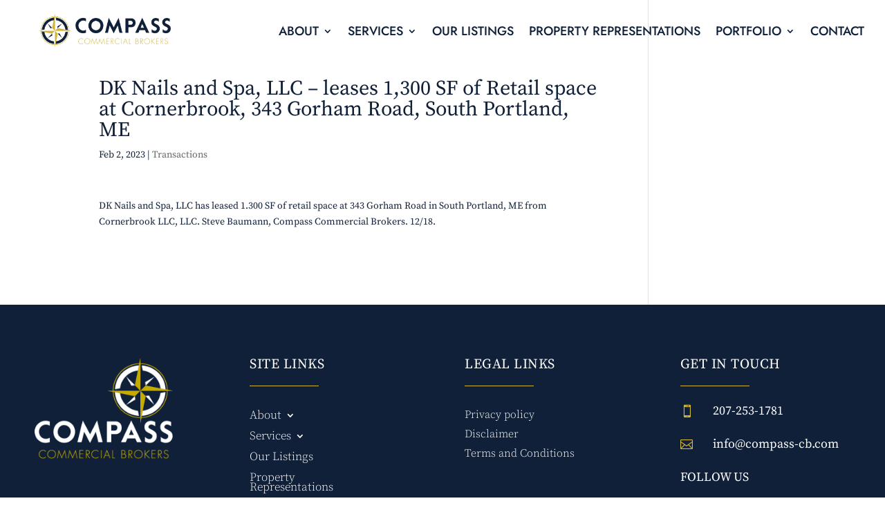

--- FILE ---
content_type: application/javascript; charset=UTF-8
request_url: https://compass-cb.com/cdn-cgi/challenge-platform/h/g/scripts/jsd/cc251d99e06e/main.js?
body_size: 4469
content:
window._cf_chl_opt={UxxT8:'g'};~function(U5,z,g,V,Y,K,l,P){U5=W,function(O,L,Ua,U4,S,d){for(Ua={O:202,L:147,S:178,d:160,H:118,i:196,c:137,R:181,B:203,m:215,h:159},U4=W,S=O();!![];)try{if(d=parseInt(U4(Ua.O))/1*(parseInt(U4(Ua.L))/2)+-parseInt(U4(Ua.S))/3+-parseInt(U4(Ua.d))/4+parseInt(U4(Ua.H))/5*(parseInt(U4(Ua.i))/6)+-parseInt(U4(Ua.c))/7+parseInt(U4(Ua.R))/8*(parseInt(U4(Ua.B))/9)+parseInt(U4(Ua.m))/10*(parseInt(U4(Ua.h))/11),L===d)break;else S.push(S.shift())}catch(H){S.push(S.shift())}}(U,941456),z=this||self,g=z[U5(179)],V=function(UH,Ud,UA,Ux,U6,L,S,d){return UH={O:148,L:140},Ud={O:135,L:135,S:171,d:135,H:109,i:135,c:180,R:180,B:135},UA={O:149},Ux={O:149,L:180,S:212,d:157,H:220,i:212,c:157,R:220,B:220,m:163,h:171,Q:163,I:171,X:135,s:171,b:212,F:157,n:163,f:171,v:171,e:109},U6=U5,L=String[U6(UH.O)],S={'h':function(H,Ul){return Ul={O:168,L:180},H==null?'':S.g(H,6,function(i,U7){return U7=W,U7(Ul.O)[U7(Ul.L)](i)})},'g':function(H,i,R,U8,B,Q,I,X,s,F,M,j,Z,J,U0,U1,U2,U3){if(U8=U6,null==H)return'';for(Q={},I={},X='',s=2,F=3,M=2,j=[],Z=0,J=0,U0=0;U0<H[U8(Ux.O)];U0+=1)if(U1=H[U8(Ux.L)](U0),Object[U8(Ux.S)][U8(Ux.d)][U8(Ux.H)](Q,U1)||(Q[U1]=F++,I[U1]=!0),U2=X+U1,Object[U8(Ux.i)][U8(Ux.c)][U8(Ux.R)](Q,U2))X=U2;else{if(Object[U8(Ux.S)][U8(Ux.d)][U8(Ux.B)](I,X)){if(256>X[U8(Ux.m)](0)){for(B=0;B<M;Z<<=1,i-1==J?(J=0,j[U8(Ux.h)](R(Z)),Z=0):J++,B++);for(U3=X[U8(Ux.Q)](0),B=0;8>B;Z=1.11&U3|Z<<1.82,J==i-1?(J=0,j[U8(Ux.I)](R(Z)),Z=0):J++,U3>>=1,B++);}else{for(U3=1,B=0;B<M;Z=U3|Z<<1.04,J==i-1?(J=0,j[U8(Ux.I)](R(Z)),Z=0):J++,U3=0,B++);for(U3=X[U8(Ux.m)](0),B=0;16>B;Z=Z<<1|1&U3,J==i-1?(J=0,j[U8(Ux.I)](R(Z)),Z=0):J++,U3>>=1,B++);}s--,s==0&&(s=Math[U8(Ux.X)](2,M),M++),delete I[X]}else for(U3=Q[X],B=0;B<M;Z=1&U3|Z<<1,i-1==J?(J=0,j[U8(Ux.s)](R(Z)),Z=0):J++,U3>>=1,B++);X=(s--,0==s&&(s=Math[U8(Ux.X)](2,M),M++),Q[U2]=F++,String(U1))}if(''!==X){if(Object[U8(Ux.b)][U8(Ux.F)][U8(Ux.B)](I,X)){if(256>X[U8(Ux.n)](0)){for(B=0;B<M;Z<<=1,i-1==J?(J=0,j[U8(Ux.h)](R(Z)),Z=0):J++,B++);for(U3=X[U8(Ux.n)](0),B=0;8>B;Z=Z<<1|1&U3,i-1==J?(J=0,j[U8(Ux.f)](R(Z)),Z=0):J++,U3>>=1,B++);}else{for(U3=1,B=0;B<M;Z=U3|Z<<1.83,i-1==J?(J=0,j[U8(Ux.h)](R(Z)),Z=0):J++,U3=0,B++);for(U3=X[U8(Ux.Q)](0),B=0;16>B;Z=Z<<1|U3&1,i-1==J?(J=0,j[U8(Ux.s)](R(Z)),Z=0):J++,U3>>=1,B++);}s--,s==0&&(s=Math[U8(Ux.X)](2,M),M++),delete I[X]}else for(U3=Q[X],B=0;B<M;Z=Z<<1.87|1.72&U3,J==i-1?(J=0,j[U8(Ux.s)](R(Z)),Z=0):J++,U3>>=1,B++);s--,s==0&&M++}for(U3=2,B=0;B<M;Z=Z<<1|U3&1.71,i-1==J?(J=0,j[U8(Ux.s)](R(Z)),Z=0):J++,U3>>=1,B++);for(;;)if(Z<<=1,J==i-1){j[U8(Ux.v)](R(Z));break}else J++;return j[U8(Ux.e)]('')},'j':function(H,UG,U9){return UG={O:163},U9=U6,null==H?'':''==H?null:S.i(H[U9(UA.O)],32768,function(i,UU){return UU=U9,H[UU(UG.O)](i)})},'i':function(H,i,R,Up,B,Q,I,X,s,F,M,j,Z,J,U0,U1,U3,U2){for(Up=U6,B=[],Q=4,I=4,X=3,s=[],j=R(0),Z=i,J=1,F=0;3>F;B[F]=F,F+=1);for(U0=0,U1=Math[Up(Ud.O)](2,2),M=1;U1!=M;U2=j&Z,Z>>=1,0==Z&&(Z=i,j=R(J++)),U0|=M*(0<U2?1:0),M<<=1);switch(U0){case 0:for(U0=0,U1=Math[Up(Ud.L)](2,8),M=1;M!=U1;U2=Z&j,Z>>=1,0==Z&&(Z=i,j=R(J++)),U0|=M*(0<U2?1:0),M<<=1);U3=L(U0);break;case 1:for(U0=0,U1=Math[Up(Ud.L)](2,16),M=1;U1!=M;U2=Z&j,Z>>=1,Z==0&&(Z=i,j=R(J++)),U0|=(0<U2?1:0)*M,M<<=1);U3=L(U0);break;case 2:return''}for(F=B[3]=U3,s[Up(Ud.S)](U3);;){if(J>H)return'';for(U0=0,U1=Math[Up(Ud.L)](2,X),M=1;M!=U1;U2=Z&j,Z>>=1,Z==0&&(Z=i,j=R(J++)),U0|=M*(0<U2?1:0),M<<=1);switch(U3=U0){case 0:for(U0=0,U1=Math[Up(Ud.d)](2,8),M=1;M!=U1;U2=Z&j,Z>>=1,Z==0&&(Z=i,j=R(J++)),U0|=(0<U2?1:0)*M,M<<=1);B[I++]=L(U0),U3=I-1,Q--;break;case 1:for(U0=0,U1=Math[Up(Ud.d)](2,16),M=1;M!=U1;U2=Z&j,Z>>=1,0==Z&&(Z=i,j=R(J++)),U0|=(0<U2?1:0)*M,M<<=1);B[I++]=L(U0),U3=I-1,Q--;break;case 2:return s[Up(Ud.H)]('')}if(0==Q&&(Q=Math[Up(Ud.i)](2,X),X++),B[U3])U3=B[U3];else if(I===U3)U3=F+F[Up(Ud.c)](0);else return null;s[Up(Ud.S)](U3),B[I++]=F+U3[Up(Ud.R)](0),Q--,F=U3,0==Q&&(Q=Math[Up(Ud.B)](2,X),X++)}}},d={},d[U6(UH.L)]=S.h,d}(),Y={},Y[U5(184)]='o',Y[U5(192)]='s',Y[U5(153)]='u',Y[U5(158)]='z',Y[U5(197)]='n',Y[U5(120)]='I',Y[U5(198)]='b',K=Y,z[U5(127)]=function(O,L,S,H,Ur,Un,UF,UE,R,B,h,Q,I,X){if(Ur={O:214,L:205,S:190,d:205,H:143,i:221,c:134,R:143,B:221,m:169,h:182,Q:149,I:195,X:186},Un={O:223,L:149,S:121},UF={O:212,L:157,S:220,d:171},UE=U5,L===null||L===void 0)return H;for(R=a(L),O[UE(Ur.O)][UE(Ur.L)]&&(R=R[UE(Ur.S)](O[UE(Ur.O)][UE(Ur.d)](L))),R=O[UE(Ur.H)][UE(Ur.i)]&&O[UE(Ur.c)]?O[UE(Ur.R)][UE(Ur.B)](new O[(UE(Ur.c))](R)):function(s,Uy,F){for(Uy=UE,s[Uy(Un.O)](),F=0;F<s[Uy(Un.L)];s[F+1]===s[F]?s[Uy(Un.S)](F+1,1):F+=1);return s}(R),B='nAsAaAb'.split('A'),B=B[UE(Ur.m)][UE(Ur.h)](B),h=0;h<R[UE(Ur.Q)];Q=R[h],I=N(O,L,Q),B(I)?(X=I==='s'&&!O[UE(Ur.I)](L[Q]),UE(Ur.X)===S+Q?i(S+Q,I):X||i(S+Q,L[Q])):i(S+Q,I),h++);return H;function i(s,F,Uw){Uw=W,Object[Uw(UF.O)][Uw(UF.L)][Uw(UF.S)](H,F)||(H[F]=[]),H[F][Uw(UF.d)](s)}},l=U5(218)[U5(130)](';'),P=l[U5(169)][U5(182)](l),z[U5(152)]=function(O,L,Uv,Uq,S,H,i,R){for(Uv={O:170,L:149,S:222,d:171,H:154},Uq=U5,S=Object[Uq(Uv.O)](L),H=0;H<S[Uq(Uv.L)];H++)if(i=S[H],'f'===i&&(i='N'),O[i]){for(R=0;R<L[S[H]][Uq(Uv.L)];-1===O[i][Uq(Uv.S)](L[S[H]][R])&&(P(L[S[H]][R])||O[i][Uq(Uv.d)]('o.'+L[S[H]][R])),R++);}else O[i]=L[S[H]][Uq(Uv.H)](function(B){return'o.'+B})},G();function a(O,Ub,UD,L){for(Ub={O:190,L:170,S:151},UD=U5,L=[];null!==O;L=L[UD(Ub.O)](Object[UD(Ub.L)](O)),O=Object[UD(Ub.S)](O));return L}function E(Uc,UO,O,L,S,d){return Uc={O:145,L:110,S:206},UO=U5,O=z[UO(Uc.O)],L=3600,S=Math[UO(Uc.L)](+atob(O.t)),d=Math[UO(Uc.L)](Date[UO(Uc.S)]()/1e3),d-S>L?![]:!![]}function D(O,Ui,UW){return Ui={O:176},UW=U5,Math[UW(Ui.O)]()<O}function A(S,d,p0,UN,H,i,c){if(p0={O:123,L:165,S:216,d:204,H:141,i:119,c:106,R:113,B:119,m:185,h:107},UN=U5,H=UN(p0.O),!S[UN(p0.L)])return;d===UN(p0.S)?(i={},i[UN(p0.d)]=H,i[UN(p0.H)]=S.r,i[UN(p0.i)]=UN(p0.S),z[UN(p0.c)][UN(p0.R)](i,'*')):(c={},c[UN(p0.d)]=H,c[UN(p0.H)]=S.r,c[UN(p0.B)]=UN(p0.m),c[UN(p0.h)]=d,z[UN(p0.c)][UN(p0.R)](c,'*'))}function W(p,O,L){return L=U(),W=function(S,T,z){return S=S-106,z=L[S],z},W(p,O)}function N(O,L,S,Us,UV,H){UV=(Us={O:108,L:143,S:161,d:143,H:117},U5);try{return L[S][UV(Us.O)](function(){}),'p'}catch(i){}try{if(L[S]==null)return L[S]===void 0?'u':'x'}catch(R){return'i'}return O[UV(Us.L)][UV(Us.S)](L[S])?'a':L[S]===O[UV(Us.d)]?'C':L[S]===!0?'T':!1===L[S]?'F':(H=typeof L[S],UV(Us.H)==H?o(O,L[S])?'N':'f':K[H]||'?')}function C(d,H,UQ,Uu,i,c,R,B,m,h,Q,I){if(UQ={O:124,L:185,S:145,d:122,H:173,i:156,c:187,R:217,B:166,m:128,h:174,Q:199,I:211,X:133,s:224,b:188,F:208,n:111,f:142,v:115,e:173,k:207,M:210,j:183,Z:204,J:191,U0:138,U1:140},Uu=U5,!D(.01))return![];c=(i={},i[Uu(UQ.O)]=d,i[Uu(UQ.L)]=H,i);try{R=z[Uu(UQ.S)],B=Uu(UQ.d)+z[Uu(UQ.H)][Uu(UQ.i)]+Uu(UQ.c)+R.r+Uu(UQ.R),m=new z[(Uu(UQ.B))](),m[Uu(UQ.m)](Uu(UQ.h),B),m[Uu(UQ.Q)]=2500,m[Uu(UQ.I)]=function(){},h={},h[Uu(UQ.X)]=z[Uu(UQ.H)][Uu(UQ.s)],h[Uu(UQ.b)]=z[Uu(UQ.H)][Uu(UQ.F)],h[Uu(UQ.n)]=z[Uu(UQ.H)][Uu(UQ.f)],h[Uu(UQ.v)]=z[Uu(UQ.e)][Uu(UQ.k)],Q=h,I={},I[Uu(UQ.M)]=c,I[Uu(UQ.j)]=Q,I[Uu(UQ.Z)]=Uu(UQ.J),m[Uu(UQ.U0)](V[Uu(UQ.U1)](I))}catch(X){}}function y(O,L,Um,Ut,UB,UR,UL,S,d){Um={O:145,L:166,S:128,d:174,H:122,i:173,c:156,R:125,B:165,m:199,h:211,Q:177,I:144,X:138,s:140,b:114},Ut={O:189},UB={O:194,L:216,S:219,d:194},UR={O:199},UL=U5,S=z[UL(Um.O)],d=new z[(UL(Um.L))](),d[UL(Um.S)](UL(Um.d),UL(Um.H)+z[UL(Um.i)][UL(Um.c)]+UL(Um.R)+S.r),S[UL(Um.B)]&&(d[UL(Um.m)]=5e3,d[UL(Um.h)]=function(US){US=UL,L(US(UR.O))}),d[UL(Um.Q)]=function(UT){UT=UL,d[UT(UB.O)]>=200&&d[UT(UB.O)]<300?L(UT(UB.L)):L(UT(UB.S)+d[UT(UB.d)])},d[UL(Um.I)]=function(Uz){Uz=UL,L(Uz(Ut.O))},d[UL(Um.X)](V[UL(Um.s)](JSON[UL(Um.b)](O)))}function o(O,L,UI,Ug){return UI={O:126,L:212,S:132,d:220,H:222,i:193},Ug=U5,L instanceof O[Ug(UI.O)]&&0<O[Ug(UI.O)][Ug(UI.L)][Ug(UI.S)][Ug(UI.d)](L)[Ug(UI.H)](Ug(UI.i))}function U(p1){return p1='/b/ov1/0.3880455584331666:1763521942:XJmeUCaCgORYsYsSqEOxTqeh6qLJYD44PrnguRxScsU/,chlApiUrl,xhr-error,concat,jsd,string,[native code],status,isNaN,6zixXms,number,boolean,timeout,tabIndex,appendChild,200ZZoWQD,5559507ClCjXU,source,getOwnPropertyNames,now,BFNxv0,ttuO8,navigator,errorInfoObject,ontimeout,prototype,loading,Object,8090aPDEMP,success,/invisible/jsd,_cf_chl_opt;IWcE4;Rnrj2;MnHSY6;AOwm3;IpYo4;DktaO6;jJnRO8;jqSd0;BCsL6;KoHeN1;LYXex0;MMkG8;GHGja3;SmLg3;eiUW7;RIgDA6;SFhM7,http-code:,call,from,indexOf,sort,FuTV3,parent,detail,catch,join,floor,chlApiRumWidgetAgeMs,removeChild,postMessage,stringify,chlApiClientVersion,error on cf_chl_props,function,2033330yhozcU,event,bigint,splice,/cdn-cgi/challenge-platform/h/,cloudflare-invisible,msg,/jsd/oneshot/cc251d99e06e/0.3880455584331666:1763521942:XJmeUCaCgORYsYsSqEOxTqeh6qLJYD44PrnguRxScsU/,Function,SmLg3,open,addEventListener,split,contentWindow,toString,chlApiSitekey,Set,pow,DOMContentLoaded,5948768qpLrRL,send,onreadystatechange,UtSpef,sid,MZAL3,Array,onerror,__CF$cv$params,contentDocument,2404oGTITP,fromCharCode,length,readyState,getPrototypeOf,eiUW7,undefined,map,iframe,UxxT8,hasOwnProperty,symbol,29326neJGmP,4376204UfgxKC,isArray,body,charCodeAt,style,api,XMLHttpRequest,display: none,OyVQ7kon8jU4brEilvZw3zxa05C+9P$g-qKDeT6NSfXRBYMt1WAFp2GLsdmIJuhHc,includes,keys,push,createElement,_cf_chl_opt,POST,clientInformation,random,onload,5315094CUwnvL,document,charAt,24TNAcfj,bind,chctx,object,error,d.cookie'.split(','),U=function(){return p1},U()}function G(UJ,UZ,UM,UY,O,L,S,d,H){if(UJ={O:145,L:165,S:150,d:213,H:129,i:129,c:136,R:139},UZ={O:150,L:213,S:139},UM={O:116},UY=U5,O=z[UY(UJ.O)],!O)return;if(!E())return;(L=![],S=O[UY(UJ.L)]===!![],d=function(UK,i){if(UK=UY,!L){if(L=!![],!E())return;i=x(),y(i.r,function(c){A(O,c)}),i.e&&C(UK(UM.O),i.e)}},g[UY(UJ.S)]!==UY(UJ.d))?d():z[UY(UJ.H)]?g[UY(UJ.i)](UY(UJ.c),d):(H=g[UY(UJ.R)]||function(){},g[UY(UJ.R)]=function(Uo){Uo=UY,H(),g[Uo(UZ.O)]!==Uo(UZ.L)&&(g[Uo(UZ.S)]=H,d())})}function x(Ue,UC,S,d,H,i,c){UC=(Ue={O:172,L:155,S:164,d:167,H:200,i:162,c:201,R:131,B:175,m:209,h:146,Q:162,I:112},U5);try{return S=g[UC(Ue.O)](UC(Ue.L)),S[UC(Ue.S)]=UC(Ue.d),S[UC(Ue.H)]='-1',g[UC(Ue.i)][UC(Ue.c)](S),d=S[UC(Ue.R)],H={},H=SmLg3(d,d,'',H),H=SmLg3(d,d[UC(Ue.B)]||d[UC(Ue.m)],'n.',H),H=SmLg3(d,S[UC(Ue.h)],'d.',H),g[UC(Ue.Q)][UC(Ue.I)](S),i={},i.r=H,i.e=null,i}catch(R){return c={},c.r={},c.e=R,c}}}()